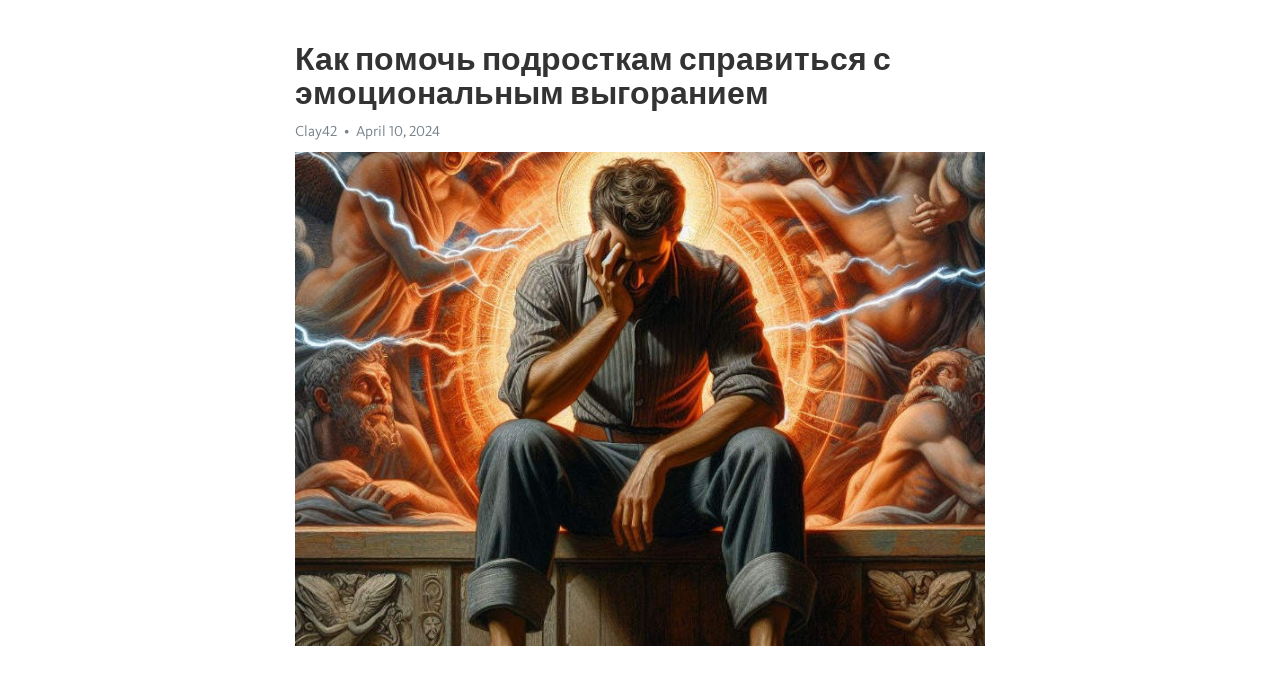

--- FILE ---
content_type: text/html; charset=utf-8
request_url: https://telegra.ph/Kak-pomoch-podrostkam-spravitsya-s-ehmocionalnym-vygoraniem-04-10
body_size: 10073
content:
<!DOCTYPE html>
<html>
  <head>
    <meta charset="utf-8">
    <title>Как помочь подросткам справиться с эмоциональным выгоранием – Telegraph</title>
    <meta name="viewport" content="width=device-width, initial-scale=1.0, minimum-scale=1.0, maximum-scale=1.0, user-scalable=no" />
    <meta name="format-detection" content="telephone=no" />
    <meta http-equiv="X-UA-Compatible" content="IE=edge" />
    <meta name="MobileOptimized" content="176" />
    <meta name="HandheldFriendly" content="True" />
    <meta name="robots" content="index, follow" />
    <meta property="og:type" content="article">
    <meta property="og:title" content="Как помочь подросткам справиться с эмоциональным выгоранием">
    <meta property="og:description" content="Депрессия омрачает жизнь? Найдите силы изменить это&#33; Инструкции - тут&#33;

Эмоциональное выгорание становится все более распространенной проблемой среди подростков в наше время. Бурные эмоции, высокие ожидания и постоянное стремление к успеху могут оказаться слишком носящими их на плечах. К счастью, существует несколько эффективных способов помочь им справиться с этим состоянием и восстановить эмоциональное равновесие.
Во-первых, необходимо создать безопасное и поддерживающее окружение. Предоставить подросткам…">
    <meta property="og:image" content="https://telegra.ph/file/e67a0e32778915dab22c1.jpg">
    <meta property="og:site_name" content="Telegraph">
    <meta property="article:published_time" content="2024-04-10T16:14:49+0000">
    <meta property="article:modified_time" content="2024-04-10T16:14:49+0000">
    <meta property="article:author" content="Clay42">
    <meta name="twitter:card" content="summary">
    <meta name="twitter:title" content="Как помочь подросткам справиться с эмоциональным выгоранием">
    <meta name="twitter:description" content="Депрессия омрачает жизнь? Найдите силы изменить это&#33; Инструкции - тут&#33;

Эмоциональное выгорание становится все более распространенной проблемой среди подростков в наше время. Бурные эмоции, высокие ожидания и постоянное стремление к успеху могут оказаться слишком носящими их на плечах. К счастью, существует несколько эффективных способов помочь им справиться с этим состоянием и восстановить эмоциональное равновесие.
Во-первых, необходимо создать безопасное и поддерживающее окружение. Предоставить подросткам…">
    <meta name="twitter:image" content="https://telegra.ph/file/e67a0e32778915dab22c1.jpg">
    <link rel="canonical" href="https://telegra.ph/Kak-pomoch-podrostkam-spravitsya-s-ehmocionalnym-vygoraniem-04-10" />
    <link rel="shortcut icon" href="/favicon.ico?1" type="image/x-icon">
    <link rel="icon" type="image/png" href="/images/favicon.png?1" sizes="16x16">
    <link rel="icon" type="image/png" href="/images/favicon_2x.png?1" sizes="32x32">
    <link href="/css/quill.core.min.css" rel="stylesheet">
    <link href="/css/core.min.css?47" rel="stylesheet">
  </head>
  <body>
    <div class="tl_page_wrap">
      <div class="tl_page">
        <main class="tl_article">
          <header class="tl_article_header" dir="auto">
            <h1>Как помочь подросткам справиться с эмоциональным выгоранием</h1>
            <address>
              <a rel="author">Clay42</a><!--
           --><time datetime="2024-04-10T16:14:49+0000">April 10, 2024</time>
            </address>
          </header>
          <article id="_tl_editor" class="tl_article_content"><h1>Как помочь подросткам справиться с эмоциональным выгоранием<br></h1><address>Clay42<br></address><figure><img src="/file/e67a0e32778915dab22c1.jpg"><figcaption></figcaption></figure><p><br></p><h3 id="Депрессия-омрачает-жизнь?-Найдите-силы-изменить-это&amp;#33;-Инструкции---тут&amp;#33;"><a href="https://clck.ru/38vXtV" target="_blank">Депрессия омрачает жизнь? Найдите силы изменить это&#33; Инструкции - тут&#33;</a></h3><p><br></p><p>Эмоциональное <a href="https://clck.ru/38vXtV" target="_blank">выгорание</a> становится все более распространенной проблемой среди подростков в наше время. Бурные эмоции, высокие ожидания и постоянное стремление к успеху могут оказаться слишком носящими их на плечах. К счастью, существует несколько эффективных способов помочь им справиться с этим состоянием и восстановить эмоциональное равновесие.</p><p>Во-первых, необходимо создать безопасное и поддерживающее окружение. Предоставить подросткам пространство, где они могут чувствовать себя комфортно и свободно выражать свои эмоции. Это может быть дом, школа или даже специальные группы поддержки. Важно, чтобы молодежь знала, что у них есть место, где они всегда могут обратиться за помощью и пониманием.</p><p>Во-вторых, важно развивать навыки эмоционального интеллекта. Подростки должны научиться распознавать и понимать свои эмоции, а также уметь эффективно управлять ими. Это можно достичь через практику медитации, визуализации и регулярных разговоров о чувствах и эмоциях. Также полезно поощрять подростков к занятиям спортом или творческой деятельности, которые помогут им выразить свои чувства и освободиться от негативной энергии.</p><p>И, наконец, самое важное - быть для них поддержкой и поделиться опытом. Подростки, борющиеся с эмоциональным выгоранием, могут чувствовать себя изолированными и одинокими. Поэтому важно быть там для них, выслушивать их и помогать им осознавать, что они не одни в своих проблемах. Рассказывайте свои истории о преодолении трудностей и приведении своего эмоционального состояния в порядок. Поделитесь с ними приемами, которыми вы пользуетесь для управления своими эмоциями. Запомните, что ваше присутствие и поддержка могут сделать для них огромную разницу.</p><h3 id="Помощь-подросткам-в-борьбе-с-эмоциональным-выгоранием">Помощь подросткам в борьбе с эмоциональным выгоранием</h3><p>В современном мире подростки сталкиваются с различными стрессовыми ситуациями, которые могут привести к эмоциональному выгоранию. Для того чтобы помочь им справиться с этим сложным состоянием, необходимо предоставить им поддержку и руководство.</p><p>Одним из способов помочь подросткам справиться с эмоциональным выгоранием является создание безопасной и поддерживающей среды, в которой они будут чувствовать себя комфортно и понимаемыми. Для этого важно слушать их проблемы и беспокойства, проявлять интерес и эмпатию.</p><p>Кроме того, рекомендуется поощрять подростков к занятию физической активностью, так как физические упражнения могут помочь им расслабиться и снять накопившееся напряжение. Это может быть занятие спортом, йога, танцы или просто прогулка на свежем воздухе.</p><p>Для эффективной борьбы с эмоциональным выгоранием также полезно научить подростков методам управления стрессом и эмоциями. Регулярное использование техник дыхания или медитации может помочь им успокоиться и сосредоточиться на своих чувствах.</p><p>Более того, поддержка со стороны родителей и близких людей очень важна. Они могут предложить свою помощь в поиске профессиональной поддержки, такой как психотерапия или консультирование у психолога. Важно продемонстрировать подросткам, что обращение за помощью не является признаком слабости, а наоборот, важным шагом на пути к выздоровлению и благополучию.</p><p>В конечном счете, каждый подросток уникален, поэтому важно принимать во внимание его индивидуальные потребности и предпочтения. Помогая подростку справиться с эмоциональным выгоранием, мы способствуем его здоровью и благополучию.</p><h3 id="Что-такое-эмоциональное-выгорание?">Что такое эмоциональное выгорание?</h3><p>Эмоциональное выгорание проявляется через физические, эмоциональные и психологические симптомы. Физические симптомы могут включать усталость, головные боли, проблемы со сном и аппетитом. Эмоциональные симптомы обычно выражаются через чувство беспомощности, раздражительность и частые перепады настроения. Психологические симптомы могут включать потерю интереса к учебе, социальную изоляцию и пониженную самооценку.</p><p>Чтобы помочь подросткам справиться с эмоциональным выгоранием, важно создать поддерживающую и заботливую атмосферу дома и в школе. Обратите внимание на их эмоциональное состояние и слушайте их без осуждения. Помогите им находить время для отдыха и занятий, которые приносят им удовольствие. Также стоит поощрять здоровый образ жизни с помощью регулярной физической активности и правильного питания.</p><h3 id="Дефиниция-эмоционального-выгорания">Дефиниция эмоционального <a href="https://clck.ru/38vXtV" target="_blank">выгорания</a></h3><p>Эмоциональное выгорание у подростков проявляется в различных симптомах, как физических, так и психологических. Они могут испытывать постоянную усталость, потерю интереса к прежним увлечениям, апатию, проблемы с сном и пищеварением. Также подростки, страдающие от эмоционального выгорания, часто имеют проблемы с концентрацией и памятью.</p><p>Чтобы помочь подросткам справиться с эмоциональным выгоранием, важно создать поддерживающую и понимающую среду. Родители и педагоги должны быть готовы общаться с подростками, выслушивать их и уважать их личное пространство. Также важно научить подростков управлять своим стрессом, предлагая им методы релаксации и действия, чтобы они могли справляться с накопившимся напряжением и восстанавливать свои ресурсы.</p><h3 id="Признаки-эмоционального-выгорания">Признаки эмоционального выгорания</h3><p>Эмоциональное выгорание может проявиться в различных признаках. Один из них - постоянная усталость. Подростки больше не испытывают удовольствие от тех вещей, которые им раньше нравились. Они чувствуют себя измученными и неспособными наслаждаться жизнью. Кроме того, у подростков с эмоциональным выгоранием могут наблюдаться проблемы с концентрацией. Они не могут нормально сосредоточиться на учебе или задачах, что отрицательно сказывается на их успеваемости и самооценке.</p><p>Другим признаком эмоционального выгорания является изменение в поведении. Подростки могут стать раздражительными, агрессивными или, наоборот, изолированными и пассивными. Им может быть сложно контролировать свои эмоции и они могут проявлять чрезмерную чувствительность к критике или критическим ситуациям. Эмоциональное выгорание может также привести к снижению самооценки и чувству безнадежности.</p><h3 id="Влияние-эмоционального-выгорания-на-подростков">Влияние эмоционального выгорания на подростков</h3><p>Эмоциональное выгорание может иметь серьезные последствия для подростков. Они становятся более уязвимыми к различным психологическим и психосоматическим проблемам, таким как тревожность, <a href="https://clck.ru/38vXtV" target="_blank">депрессия</a> и снижение иммунитета. Кроме того, они могут начать испытывать проблемы с учебой и общением с окружающими.</p><h3 id="Пять-ключевых-последствий-эмоционального-выгорания:">Пять ключевых последствий эмоционального выгорания:</h3><ul><li><strong>Физическое ухудшение здоровья:</strong> В результате эмоционального выгорания подростки могут столкнуться с различными физическими проблемами, такими как головные боли, проблемы с пищеварением и бессонница.</li><li><strong>Потеря интереса к ранее любимым занятиям:</strong> Подростки, переживающие эмоциональное выгорание, теряют мотивацию и радость от участия в своих прежних увлечениях и хобби.</li><li><strong>Социальная изоляция:</strong> Подростки часто избегают общения с друзьями и семьей, они чувствуют себя отчужденными от окружающего мира.</li><li><strong>Повышенная раздражительность и агрессия:</strong> В результате эмоционального выгорания подростки могут стать более раздражительными, вспыльчивыми и склонными к агрессивному поведению.</li><li><strong>Снижение самооценки и уверенности:</strong> Подростки, страдающие от эмоционального выгорания, часто начинают сомневаться в своих способностях, страхуются от новых вызовов и сомневаются в своей ценности.</li></ul><p>Влияние эмоционального выгорания на подростков необходимо понимать и обращать внимание на это серьезное состояние. Подростки нуждаются в поддержке и помощи своих родителей, учителей и других взрослых, чтобы справиться с эмоциональным выгоранием и вернуться к здоровой и счастливой жизни.</p><h3 id="Психоэмоциональные-потревоженности">Психоэмоциональные потревоженности</h3><p>Современный мир представляет огромное количество вызовов для подростков, их умы и эмоциональное состояние постоянно ставятся на испытание. Психоэмоциональные потревоженности становятся всё более распространенными среди молодежи. Молодые люди сталкиваются с огромным давлением в школе, социальными сетями и сравнением с другими. Это может приводить к стрессу, тревожности и даже выгоранию.</p><p>Одна из самых эффективных стратегий, которую можно использовать, чтобы помочь подросткам справиться с психоэмоциональными потревоженностями, - это обеспечение поддержки и понимания. Разговоры на серьезные темы, когда вы проявляете искренний интерес к их чувствам и переживаниям, могут иметь огромное значение. Открывайте диалог, но не упускайте возможности пошутить и расслабить атмосферу.</p><h3 id="Советы-для-помощи-подросткам-справиться-с-психоэмоциональным-выгоранием:">Советы для помощи подросткам справиться с психоэмоциональным выгоранием:</h3><ul><li>Поощряйте занятия физической активностью, такие как спорт или йога.</li><li>Помогайте им научиться управлять своим временем и ставить приоритеты.</li><li>Развивайте навыки саморегуляции эмоций через дыхательные практики и медитацию.</li><li>Поддерживайте здоровые привычки сна и питания.</li><li>Поощряйте подростков находить хобби или интересы, которые им приносят удовольствие.</li><li>Важно найти баланс между учебой и отдыхом, чтобы избежать перегрузки.</li></ul><p>Нередко подросткам может понадобиться помощь профессионального психолога. Специалисты в области молодежной психологии предлагают широкий спектр подходов и методик, которые помогут подросткам развивать навыки эмоциональной стабильности и управления стрессом. Важно помнить, что каждый подросток уникален, и необходимо применять персонализированные подходы для достижения наилучшего результата. Главное - быть поддерживающими и открытыми к диалогу.</p><h3 id="Поведенческие-изменения">Поведенческие изменения</h3><p>Часто подростки начинают проявлять агрессию, как физическую, так и вербальную. Они могут стать более раздражительными и импульсивными. Также возможны изменения в пищевом поведении, такие как потеря аппетита или обжорство. Подростки могут стать более избирательными в выборе друзей или начать проводить больше времени в одиночестве. Они могут выказывать неуверенность в себе или застенчивость в общении с другими.</p><h3 id="Злость-и-раздражительность">Злость и раздражительность</h3><p>Подростки, страдающие от эмоционального выгорания, часто испытывают сильные чувства злости и раздражительности. Они могут проявлять агрессию по отношению к себе или другим. Это может выражаться в форме ударов, криков или оскорблений. Подростки могут стать неконтролируемыми в своих эмоциональных проявлениях и реакциях на окружающую среду.</p><h3 id="Социальное-уединение">Социальное уединение</h3><p>Эмоциональное выгорание у подростков также может привести к социальному уединению. Они могут начать избегать общения с друзьями или проводить больше времени в одиночестве. Подростки могут стать более избирательными в выборе компании и могут отказываться от участия в социальных мероприятиях, которые раньше им приносили удовольствие.</p><h3 id="Изменения-в-образе-жизни">Изменения в образе жизни</h3><p>Подростки, страдающие от эмоционального выгорания, могут изменить свой образ жизни. Они могут стать менее активными физически, впадая в депрессию или апатию. Они могут перестать заниматься ранее любимыми хобби или пропускать занятия по спорту. Также возможны изменения в соне и пищевом поведении. Все эти изменения могут свидетельствовать о наличии эмоционального выгорания у подростка.</p><h3 id="Снижение-мотивации-и-силы-воли">Снижение мотивации и силы воли</h3><p>В современном мире множество подростков сталкиваются с проблемой снижения мотивации и силы воли. Это серьезное явление, которое может серьезно влиять на достижение их целей и общую жизненную удовлетворенность.</p><p>Одной из причин возникновения этих проблем является перегрузка информацией и стремительный ритм современной жизни. Постоянные требования и ожидания со стороны родителей, школы и общества могут привести к переутомлению и потере энергии.</p><p>Для борьбы с этими проблемами подросткам необходимо научиться эффективно управлять своим временем и эмоциями. Важно находить баланс между учебой, отдыхом и активностями, которые приносят удовольствие.</p><p>Кроме того, важно помочь подросткам развивать навыки планирования и установки целей. Систематическое распределение задач и создание маленьких шагов для достижения больших целей помогут подросткам сохранять мотивацию и силу воли на протяжении всего процесса.</p><p>Также стоит обратить внимание на значимость поддержки со стороны окружающих. Родители, друзья и педагоги могут стать ценными помощниками подросткам, предоставляя поддержку, поощрение и объективное мнение при столкновении с трудностями.</p><p>И, конечно же, необходимо учитывать психологическое состояние подростков. Забота о собственном здоровье, сон, правильное питание и занятие физическими упражнениями поможет им сохранять энергию и настроение для достижения поставленных целей.</p><h3 id="Как-помочь-подросткам-преодолеть-эмоциональное-выгорание">Как помочь подросткам преодолеть эмоциональное выгорание</h3><p>Подростковый возраст может быть очень сложным и стрессовым периодом в жизни. Молодые люди сталкиваются с огромным давлением со стороны окружающих, школьной среды, требованиями общества. Все это может привести к эмоциональному выгоранию, которое оказывает негативное влияние на их психическое и физическое здоровье. Однако, существуют различные способы помочь подросткам преодолеть данное состояние и вернуться к полноценной жизни.</p><h3 id="Создание-поддерживающей-среды">Создание поддерживающей среды</h3><p>Одним из ключевых шагов в помощи подросткам справиться с эмоциональным выгоранием является создание поддерживающей среды. Важно, чтобы подросток знал, что его окружают люди, которые его понимают и готовы помочь. Проявляйте внимание и интерес к его проблемам, выслушивайте его, не осуждайте. Будьте искренними в своей поддержке и проявляйте понимание к его эмоциональному состоянию.</p><h3 id="Вовлечение-в-разнообразные-деятельности">Вовлечение в разнообразные деятельности</h3><p>Еще одним способом помочь подросткам преодолеть эмоциональное выгорание является вовлечение их в разнообразные деятельности. Предложите им заняться спортом, танцами, художественным творчеством или музыкой. Активные занятия помогут подростку отвлечься от проблем, снять стресс и наполнить свою жизнь позитивными эмоциями. Также, важно уделить время на развитие их интересов и хобби, что поможет им выражать себя и находить радость в творчестве.</p><h3 id="Обучение-стратегиям-управления-эмоциями">Обучение стратегиям управления эмоциями</h3><p>Чтобы помочь подросткам преодолеть эмоциональное выгорание, необходимо обучить их стратегиям управления эмоциями. Помогите им осознавать свои эмоции, научиться распознавать их и контролировать. Объясните им, что негативные эмоции нормальны и естественны, и что у каждого есть право на них. Однако, также покажите им способы, как справиться с негативными эмоциями, например, через медитацию, дыхательные практики или хобби. Важно также научить подростков прислушиваться к своим физическим ощущениям и заботиться о своем здоровье.</p><h3 id="Установление-позитивной-рутины">Установление позитивной рутины</h3><p>Важно помнить, что каждый подросток уникален, поэтому рутина, которая работает для одного, может не подходить для другого. Однако, есть несколько принципов, которые следует учесть при установлении позитивной рутины.</p><h3 id="Основные-принципы">Основные принципы</h3><ol><li><strong>Установите реалистичные цели:</strong> Помогите подростку определить свои цели и разделить их на более маленькие и достижимые шаги. Это поможет им чувствовать себя увереннее и видеть прогресс в своих усилиях.</li><li><strong>Создайте структуру:</strong> Регулярные расписания и повторяющиеся активности помогают подросткам чувствовать себя более уверенно и предсказуемо. Конкретные временные рамки для различных задач и активностей помогут им организовывать свою жизнь и управлять своим временем более эффективно.</li><li><strong>Включите физическую активность:</strong> Активное физическое движение способствует выработке эндорфинов, естественных антидепрессантов, которые могут помочь в борьбе с эмоциональным выгоранием. Регулярные занятия спортом, прогулки или йога могут быть отличными способами включить физическую активность в рутины подростков.</li><li><strong>Практикуйте заботу о себе:</strong> Уделите время для самоухода и самопознания. Подростки должны понимать, что они имеют право заботиться о своем физическом и эмоциональном благополучии. Популярные способы заботиться о себе включают медитацию, чтение, художественное творчество и просто время, проведенное в одиночестве.</li></ol><p>Установление позитивной рутины может занять некоторое время и требует терпения. Однако, это инвестиция в будущее эмоционального благополучия подростков и их способности справляться с эмоциональным выгоранием. Не стесняйтесь обсудить эти принципы с вашими подростками и работать вместе над формированием позитивных привычек и работы по достижению их целей.</p><p><br></p><p><br></p></article>
          <div id="_tl_link_tooltip" class="tl_link_tooltip"></div>
          <div id="_tl_tooltip" class="tl_tooltip">
            <div class="buttons">
              <span class="button_hover"></span>
              <span class="button_group"><!--
             --><button id="_bold_button"></button><!--
             --><button id="_italic_button"></button><!--
             --><button id="_link_button"></button><!--
           --></span><!--
           --><span class="button_group"><!--
             --><button id="_header_button"></button><!--
             --><button id="_subheader_button"></button><!--
             --><button id="_quote_button"></button><!--
           --></span>
            </div>
            <div class="prompt">
              <span class="close"></span>
              <div class="prompt_input_wrap"><input type="url" class="prompt_input" /></div>
            </div>
          </div>
          <div id="_tl_blocks" class="tl_blocks">
            <div class="buttons">
              <button id="_image_button"></button><!--
           --><button id="_embed_button"></button>
            </div>
          </div>
          <aside class="tl_article_buttons">
            <div class="account account_top"></div>
            <button id="_edit_button" class="button edit_button">Edit</button><!--
         --><button id="_publish_button" class="button publish_button">Publish</button>
            <div class="account account_bottom"></div>
            <div id="_error_msg" class="error_msg"></div>
          </aside>
        </main>
      </div>
          <div class="tl_page_footer">
      <div id="_report_button" class="tl_footer_button">Report content on this page</div>
    </div>
    </div>
      <div class="tl_popup tl_popup_hidden" id="_report_popup">
    <main class="tl_popup_body tl_report_popup">
      <form id="_report_form" method="post">
        <section>
          <h2 class="tl_popup_header">Report Page</h2>
          <div class="tl_radio_items">
            <label class="tl_radio_item">
              <input type="radio" class="radio" name="reason" value="violence">
              <span class="tl_radio_item_label">Violence</span>
            </label>
            <label class="tl_radio_item">
              <input type="radio" class="radio" name="reason" value="childabuse">
              <span class="tl_radio_item_label">Child Abuse</span>
            </label>
            <label class="tl_radio_item">
              <input type="radio" class="radio" name="reason" value="copyright">
              <span class="tl_radio_item_label">Copyright</span>
            </label>
            <label class="tl_radio_item">
              <input type="radio" class="radio" name="reason" value="illegal_drugs">
              <span class="tl_radio_item_label">Illegal Drugs</span>
            </label>
            <label class="tl_radio_item">
              <input type="radio" class="radio" name="reason" value="personal_details">
              <span class="tl_radio_item_label">Personal Details</span>
            </label>
            <label class="tl_radio_item">
              <input type="radio" class="radio" name="reason" value="other">
              <span class="tl_radio_item_label">Other</span>
            </label>
          </div>
          <div class="tl_textfield_item tl_comment_field">
            <input type="text" class="tl_textfield" name="comment" value="" placeholder="Add Comment…">
          </div>
          <div class="tl_copyright_field">
            Please submit your DMCA takedown request to <a href="mailto:dmca@telegram.org?subject=Report%20to%20Telegraph%20page%20%22%D0%9A%D0%B0%D0%BA%20%D0%BF%D0%BE%D0%BC%D0%BE%D1%87%D1%8C%20%D0%BF%D0%BE%D0%B4%D1%80%D0%BE%D1%81%D1%82%D0%BA%D0%B0%D0%BC%20%D1%81%D0%BF%D1%80%D0%B0%D0%B2%D0%B8%D1%82%D1%8C%D1%81%D1%8F%20%D1%81%20%D1%8D%D0%BC%D0%BE%D1%86%D0%B8%D0%BE%D0%BD%D0%B0%D0%BB%D1%8C%D0%BD%D1%8B%D0%BC%20%D0%B2%D1%8B%D0%B3%D0%BE%D1%80%D0%B0%D0%BD%D0%B8%D0%B5%D0%BC%22&body=Reported%20page%3A%20https%3A%2F%2Ftelegra.ph%2FKak-pomoch-podrostkam-spravitsya-s-ehmocionalnym-vygoraniem-04-10%0A%0A%0A" target="_blank">dmca@telegram.org</a>
          </div>
        </section>
        <aside class="tl_popup_buttons">
          <button type="reset" class="button" id="_report_cancel">Cancel</button>
          <button type="submit" class="button submit_button">Report</button>
        </aside>
      </form>
    </main>
  </div>
    
    <script>var T={"apiUrl":"https:\/\/edit.telegra.ph","uploadEnabled":false,"datetime":1712765689,"pageId":"97ac669a1e06a325daecb","editable":true};(function(){var b=document.querySelector('time');if(b&&T.datetime){var a=new Date(1E3*T.datetime),d='January February March April May June July August September October November December'.split(' ')[a.getMonth()],c=a.getDate();b.innerText=d+' '+(10>c?'0':'')+c+', '+a.getFullYear()}})();</script>
    <script src="/js/jquery.min.js"></script>
    <script src="/js/jquery.selection.min.js"></script>
    <script src="/js/autosize.min.js"></script>
    <script src="/js/load-image.all.min.js?1"></script>
    <script src="/js/quill.min.js?10"></script>
    <script src="/js/core.min.js?67"></script>
    <script async src="https://t.me/_websync_?path=Kak-pomoch-podrostkam-spravitsya-s-ehmocionalnym-vygoraniem-04-10&hash=1513612693834dfc35"></script>
  </body>
</html>